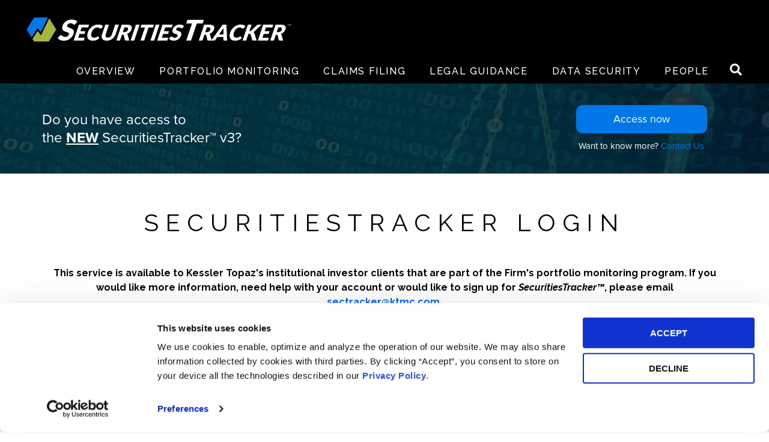

--- FILE ---
content_type: text/html; charset=utf-8
request_url: https://securitiestracker.com/security-tracker/login
body_size: 5926
content:


<!DOCTYPE html>
<html lang="en">
<head id="HTML_head" xmlns:og="http://ogp.me/ns"><meta charset="utf-8" /><meta name="viewport" content="width=device-width, initial-scale=1.0" /><title>
	SecuritiesTracker Login  |  Kessler Topaz
</title><link id="conlink" rel="canonical" href="https://www.securitiestracker.com/security-tracker/login" />
         <script id="Cookiebot" src="https://consent.cookiebot.com/uc.js" data-cbid="460d1dc6-3e1e-4b6a-8b5a-2e0bfa966bda" data-blockingmode="auto" type="text/javascript"></script>

        
         <script>
             window.dataLayer = window.dataLayer || [];

             function gtag() { dataLayer.push(arguments); }

             // Set default consent (denied for most categories)
             gtag('consent', 'default', {
                 'ad_personalization': 'denied',
                 'ad_storage': 'denied',
                 'ad_user_data': 'denied',
                 'analytics_storage': 'denied',
                 'functionality_storage': 'denied',
                 'personalization_storage': 'denied',
                 'security_storage': 'granted',
                 'wait_for_update': 500
             });
         </script>

          <!-- GA4 Google tag (gtag.js) -->
         <script async src="https://www.googletagmanager.com/gtag/js?id=G-8FLE0JMHEM"></script>
         <script>
             gtag('js', new Date());
             gtag('config', 'G-8FLE0JMHEM', {
                 'anonymize_ip': true,
                 'allow_google_signals': false,
                 'allow_ad_personalization_signals': false
             });
         </script>

            <!-- Cookiebot Consent Update Callback -->
             <script>
             // Track if we've already processed consent
             var consentProcessed = false;

             function CookiebotCallback_OnAccept() {
                 // Only process if we haven't done so already
                 if (!consentProcessed) {
                     consentProcessed = true;

                     if (Cookiebot.consent.statistics) {
                         gtag('consent', 'update', {
                             'analytics_storage': 'granted'
                         });
                     }
                     if (Cookiebot.consent.marketing) {
                         gtag('consent', 'update', {
                             'ad_storage': 'granted',
                             'ad_user_data': 'granted',
                             'ad_personalization': 'granted'
                         });
                     }
                     if (Cookiebot.consent.preferences) {
                         gtag('consent', 'update', {
                             'functionality_storage': 'granted',
                             'personalization_storage': 'granted'
                         });
                     }
                 }
             }

             // Check for existing consent immediately if Cookiebot is already loaded
             if (typeof Cookiebot !== 'undefined' && Cookiebot.consent) {
                 CookiebotCallback_OnAccept();
             }
            </script>
       

    <!-- Google Fonts  -->
    <link rel="preconnect" href="https://fonts.googleapis.com" /><link rel="preconnect" href="https://fonts.gstatic.com" crossorigin="" /><link href="https://fonts.googleapis.com/css2?family=Jost:ital,wght@0,100..900;1,100..900&amp;family=Lato:ital,wght@0,100;0,300;0,400;0,700;0,900;1,100;1,300;1,400;1,700;1,900&amp;family=Playfair+Display:ital,wght@0,400..900;1,400..900&amp;family=Raleway:ital,wght@0,100..900;1,100..900&amp;display=swap" rel="stylesheet" /><link rel="stylesheet" href="https://use.fontawesome.com/releases/v5.7.0/css/all.css" integrity="sha384-lZN37f5QGtY3VHgisS14W3ExzMWZxybE1SJSEsQp9S+oqd12jhcu+A56Ebc1zFSJ" crossorigin="anonymous" /><link type="text/css" rel="stylesheet" href="/Styles/colorbox.css" /><link href="https://unpkg.com/aos@2.3.1/dist/aos.css" rel="stylesheet" /><link rel="stylesheet" href="/Styles/grid.css" /><link rel="stylesheet" href="/Styles/shared.css?mod=20240502" /><link id="StylesheetPM" rel="stylesheet" href="/Styles/pm-shared.css?mod=20250729" /><link rel="stylesheet" href="/Styles/slick.css" />
    <link rel="stylesheet" href="https://use.typekit.net/pna2gri.css">
    <link rel="stylesheet" href="/styles/tracker.css?mod=20250730" />

  
    <script src="https://ajax.aspnetcdn.com/ajax/jQuery/jquery-3.5.1.min.js" integrity="sha384-ZvpUoO/+PpLXR1lu4jmpXWu80pZlYUAfxl5NsBMWOEPSjUn/6Z/hRTt8+pR6L4N2" crossorigin="anonymous"></script>



<meta  property="og:type" content="website" />
<meta  property="og:title" content="SecuritiesTracker Login" />

<meta  property="og:image" content="https://www.ktmc.com/images/addthis/ktmc-social.jpg" />
<meta  name="twitter:card" content="summary_large_image" />
<meta  name="twitter:title" content="SecuritiesTracker Login" />

<meta  name="twitter:image" content="https://www.ktmc.com/images/addthis/ktmc-social.jpg" />

<script type="text/javascript">
 $(document).ready(function() {
  if ($('.wb-editor-form').length>0) {
    $.getScript("/satlib/h/resource/publicWBFormScripts.ashx");
  }
 });
</script>
</head>
<body class="s-page-body-wrap  tracker_page  PMSite" data-aos-easing="ease" data-aos-duration="400" data-aos-delay="0">
    <form method="post" action="/security-tracker/login" id="form">
<div class="aspNetHidden">
<input type="hidden" name="__VIEWSTATE" id="__VIEWSTATE" value="/[base64]" />
</div>

<div class="aspNetHidden">

	<input type="hidden" name="__VIEWSTATEGENERATOR" id="__VIEWSTATEGENERATOR" value="4B7EB29A" />
</div>
        <div class="s-page-body-flex">
            <a class="sr-only" href="#skip">Skip to Main Content</a>
            <header id="Header" role="banner">
                <div class="header__container">
                    <div class="header__flex between-xs middle-xs">
                        <a class="logo__container" href="/">
                            
                            <img class="logo mini" src="/images/SecuritiesTracker_large_white.png" />
                            
                        </a>
                        <button class="nav__toggle end-xs noprint" type="button">
                            <div class="nav__bar first"></div>
                            <div class="nav__bar second"></div>
                            <div class="nav__bar third"></div>
                        </button>
                        <nav role="navigation" class="noprint">
                            
                            <ul class="nav__list">
                                <li class="nav__listItem"><a class="nav__header" href="/who-we-are/portfolio-advocate-about-page">Overview</a></li>
                                
                                        <li class="nav__listItem"><a class="nav__header" href="/focus-areas/portfolio-monitoring">Portfolio Monitoring</a></li>
                                    
                                        <li class="nav__listItem"><a class="nav__header" href="/focus-areas/claims-filing">Claims Filing</a></li>
                                    
                                        <li class="nav__listItem"><a class="nav__header" href="/focus-areas/legal-guidance">Legal Guidance</a></li>
                                    
                                        <li class="nav__listItem"><a class="nav__header" href="/focus-areas/data-safety-security">Data Security</a></li>
                                    
                                <li class="nav__listItem"><a class="nav__header" href="/portfolio-people">People</a></li>
                                <li class="nav__listItem securitiesTrackerLogin__listItem">
                                    <div class="securitiesTrackerLogin mobile">
                                        <span class="securitiesTrackerLogin__text"><span>S</span>ecurities<span>T</span>racker :</span>
                                        <a class="securitiesTrackerLogin__link" href="/security-tracker/login">Log In</a>
                                    </div>
                                </li>
                            </ul>
                            
                        </nav>
                        <div class="siteSearch noprint">
                            <button type="button" class="siteSearch__toggle"><i class="fa fa-search"></i></button>
                        </div>
                        <div class="siteSearch__inputContainer noprint">
                            <input type="text" class="siteSearch__input" placeholder="Search" />
                            <button type="button" class="siteSearch__submit btn">Search</button>
                        </div>
                    </div>
                    
                    <div class="securitiesTrackerLogin">
                        <span class="securitiesTrackerLogin__text"><span>S</span>ecurities<span>T</span>racker :</span>
                        <a class="securitiesTrackerLogin__link" href="/security-tracker/login">Log In</a>
                    </div>
                    
                </div>
            </header>

            <main class="s-page-body">
                <a class="sr-only" name="skip"></a>
                
    <div class="tracker__hero">
        <div class="container">
            <div class="tracker__wrap">
                <div class="tracker__left">
                    <div class="tracker__statement">Do you have access to<br />the <span>NEW</span> SecuritiesTracker™ v3?</div>
                </div>
                <div class="tracker__right">
                    <div class="tracker__buttons">
                        <a class="tracker__button" href="https://v3.securitiestracker.com/">Access now</a>
                        <div class="tracker__knowmore">Want to know more? <a href="mailto:sectracker@ktmc.com?subject=Information%20request%20about%20New%20SecuritiesTracker&body=I%27m%20interested%20in%20learning%20more%20about%20the%20new%20SecuritiesTracker">Contact Us</a></div>
                    </div>
                </div>
            </div>
        </div>
    </div>
    <div class="container">
        <h1 data-aos="fade-down">SECURITIESTRACKER LOGIN</h1>
        <div class="wb-content">
            
            <div><p style="text-align:center"><strong><span style="color:#000000">This service is available to Kessler Topaz&#39;s institutional investor clients that are part of the Firm&#39;s portfolio monitoring program.&nbsp;If you would like more information, need help with your account or would like to sign up for <em>SecuritiesTracker&trade;</em>, please email</span> <a href="mailto:sectracker@ktmc.com"><span style="color:#0066ff">sectracker@ktmc.com</span></a>.</strong></p>

<p style="text-align:center"></p>
</div>
        </div>

        <div class="login">
            <form action="/tracker/Account/Login" class="form-horizontal tracker" method="post" role="form" novalidate="novalidate">
                <div class="form-group">
                    <div class="row">
                        <div class="col-md-3">
                            <label class="control-label" for="UsernameAndEmailField">Username / Email</label>
                        </div>
                        <div class="col-md-9">
                            <input class="form-control valid textbox" autocomplete="username" data-val="true" data-val-required="Please enter your Email or Username" id="UsernameAndEmailField" name="UsernameAndEmailField" type="text" value="" aria-required="true" aria-invalid="false" aria-describedby="UsernameAndEmailField-error">
                            <span class="text-danger field-validation-valid" data-valmsg-for="UsernameAndEmailField" data-valmsg-replace="true"></span>
                        </div>
                    </div>
                </div>
                <div class="form-group">
                    <div class="row">
                        <div class="col-md-3">
                            <label class="control-label" for="Password">Password</label>
                        </div>
                        <div class="col-md-9">
                            <input class="form-control textbox" data-val="true" data-val-required="The Password field is required." id="Password" name="Password" type="password" autocomplete="current-password">
                            <span class="field-validation-valid text-danger" data-valmsg-for="Password" data-valmsg-replace="true"></span>
                        </div>
                    </div>
                </div>
                <div class="form-group">
                    <div class="row">
                        <div class="col-md-offset-3 col-md-9">
                            <div class="checkbox">
                                <input data-val="true" data-val-required="The Remember me? field is required." id="RememberMe" name="RememberMe" type="checkbox" value="true"><input name="RememberMe" type="hidden" value="false">
                                <label for="RememberMe">Remember me?</label>
                            </div>
                        </div>
                    </div>
                </div>
                <div class="form-group">
                    <input type="submit" value="Log in" class="btn btn-default button loginbutton">
                </div>
                <p>
                    <a href="/tracker/Account/ForgotPassword">Forgot your password?</a>
                </p>
            </form>
        </div>

        
    </div>


            </main>

            <footer id="HTML_BodyFooter" class="s-page-footer">
                <div class="container">
                    <div class="footer__iconContainer noprint">
                        <a href='https://www.facebook.com/KTMClaw/' target='_blank' class='footer__socialIcon'><i class='fab fa-facebook-f'></i></a>
                        <a href='https://www.linkedin.com/company/kessler-topaz-meltzer-&-check-llp/' target='_blank' class='footer__socialIcon'><i class='fab fa-linkedin-in'></i></a>
                        <a href='https://twitter.com/KTMCLaw' target='_blank' class='footer__socialIcon'><i class='fab fa-twitter'></i></a>
                        <a href='https://www.instagram.com/ktmclaw/' target='_blank' class='footer__socialIcon'><i class='fab fa-instagram'></i></a>
                    </div>
                    <div class="footerLegal noprint">
                        <a class="footerLegal__link" href="/disclaimer">Disclaimer</a> | 
                        
                        <a class="footerLegal__link" href="/privacy">Privacy Policy</a>
                        
                    </div>
                    <div class="copyright">
                        KESSLER TOPAZ MELTZER & CHECK, LLP 2026 ALL RIGHTS RESERVED
                    </div>
                </div>
            </footer>
        </div>

        <div class="popupMessage">
            <div class="mask"></div>
            <div class="message centered">
            </div>
        </div>

        <script src="https://unpkg.com/aos@2.3.1/dist/aos.js"></script>
        <script>AOS.init();</script>
        <script type="text/javascript" src="/Scripts/jquery.colorbox-min.js?v=1.6.4"></script>
        <script type="text/javascript" src="/Scripts/jquery.cookie.js"></script>        
        <script type="text/javascript" src="/Scripts/slick.min.js"></script>
        <script type="text/javascript" src="/Scripts/shared.js?mod=20250822"></script>
        <script type="text/javascript" src="https://www.google.com/recaptcha/api.js"></script>
        <script type="text/javascript" src="https://maps.googleapis.com/maps/api/js?key=AIzaSyCcft8znjHqrBgkbffbV5haY_3xRiUjhmo&libraries=places"></script>

        
    <script type="text/javascript">
        $(function () {
            $(".login .textbox").satEnterSubmit($(".login.button"));
            $(".loginbutton").click(function () {
                $(".login").wrap('<form action="/tracker/Account/Login" class="form-horizontal tracker" method="post" role="form" novalidate="novalidate"></form>');
                $("form.tracker").submit();
            })
        });
    </script>


    </form>
    
    <script>
        (function (h, o, t, j, a, r) {
            h.hj = h.hj || function () { (h.hj.q = h.hj.q || []).push(arguments) };
            h._hjSettings = { hjid: 677828, hjsv: 6 };
            a = o.getElementsByTagName('head')[0];
            r = o.createElement('script'); r.async = 1;
            r.src = t + h._hjSettings.hjid + j + h._hjSettings.hjsv;
            a.appendChild(r);
        })(window, document, 'https://static.hotjar.com/c/hotjar-', '.js?sv=');
    </script>
    
</body>
</html>


--- FILE ---
content_type: text/css
request_url: https://securitiestracker.com/Styles/grid.css
body_size: 6358
content:
/* GRID */

.container {
    box-sizing: border-box;
    margin-left: auto;
    margin-right: auto;
    padding-right: 15px;
    padding-left: 15px;
}

.container-fluid {
    padding-right: 15px;
    padding-left: 15px;
}

.row {
    box-sizing: border-box;
    display: -webkit-box;
    display: -ms-flexbox;
    display: flex;
    -webkit-box-flex: 0;
    -ms-flex: 0 1 auto;
    flex: 0 1 auto;
    -webkit-box-orient: horizontal;
    -webkit-box-direction: normal;
    -ms-flex-direction: row;
    flex-direction: row;
    -ms-flex-wrap: wrap;
    flex-wrap: wrap;
    margin-right: -15px;
    margin-left: -15px;
}

.row.reverse {
    -webkit-box-orient: horizontal;
    -webkit-box-direction: reverse;
    -ms-flex-direction: row-reverse;
    flex-direction: row-reverse
}

.col.reverse {
    -webkit-box-orient: vertical;
    -webkit-box-direction: reverse;
    -ms-flex-direction: column-reverse;
    flex-direction: column-reverse
}

@media only screen and (min-width: 576px) {
    .container {
        width: 546px;
        max-width: 100%;
        padding-right: 15px;
        padding-left: 15px;
    }
    .container-fluid {
        padding-right: 15px;
        padding-left: 15px;
    }
    .row {
        margin-right: -15px;
        margin-left: -15px;
    }
}

@media only screen and (min-width: 768px) {
    .container {
        width: 738px;
        max-width: 100%;
        padding-right: 15px;
        padding-left: 15px;
    }
    .container-fluid {
        padding-right: 15px;
        padding-left: 15px;
    }
    .row {
        margin-right: -15px;
        margin-left: -15px;
    }
}

@media only screen and (min-width: 1024px) {
    .container {
        width: 962px;
        max-width: 100%;
        padding-right: 15px;
        padding-left: 15px
    }
    .container-fluid {
        padding-right: 15px;
        padding-left: 15px;
    }
    .row {
        margin-right: -15px;
        margin-left: -15px;
    }
}

@media only screen and (min-width: 1200px) {
    .container {
        width: 1170px;
        max-width: 100%;
        padding-right: 15px;
        padding-left: 15px
    }
    .container-fluid {
        padding-right: 15px;
        padding-left: 15px;
    }
    .row {
        margin-right: -15px;
        margin-left: -15px;
    }
}

.col-xs, .col-xs-1, .col-xs-2, .col-xs-3, .col-xs-4, .col-xs-5, .col-xs-6, .col-xs-7, .col-xs-8, .col-xs-9, .col-xs-10, .col-xs-11, .col-xs-12, .col-xs-offset-0, .col-xs-offset-1, .col-xs-offset-2, .col-xs-offset-3, .col-xs-offset-4, .col-xs-offset-5, .col-xs-offset-6, .col-xs-offset-7, .col-xs-offset-8, .col-xs-offset-9, .col-xs-offset-10, .col-xs-offset-11, .col-xs-offset-12, .col-sm, .col-sm-1, .col-sm-2, .col-sm-3, .col-sm-4, .col-sm-5, .col-sm-6, .col-sm-7, .col-sm-8, .col-sm-9, .col-sm-10, .col-sm-11, .col-sm-12, .col-sm-offset-0, .col-sm-offset-1, .col-sm-offset-2, .col-sm-offset-3, .col-sm-offset-4, .col-sm-offset-5, .col-sm-offset-6, .col-sm-offset-7, .col-sm-offset-8, .col-sm-offset-9, .col-sm-offset-10, .col-sm-offset-11, .col-sm-offset-12, .col-md, .col-md-1, .col-md-2, .col-md-3, .col-md-4, .col-md-5, .col-md-6, .col-md-7, .col-md-8, .col-md-9, .col-md-10, .col-md-11, .col-md-12, .col-md-offset-0, .col-md-offset-1, .col-md-offset-2, .col-md-offset-3, .col-md-offset-4, .col-md-offset-5, .col-md-offset-6, .col-md-offset-7, .col-md-offset-8, .col-md-offset-9, .col-md-offset-10, .col-md-offset-11, .col-md-offset-12, .col-lg, .col-lg-1, .col-lg-2, .col-lg-3, .col-lg-4, .col-lg-5, .col-lg-6, .col-lg-7, .col-lg-8, .col-lg-9, .col-lg-10, .col-lg-11, .col-lg-12, .col-lg-offset-0, .col-lg-offset-1, .col-lg-offset-2, .col-lg-offset-3, .col-lg-offset-4, .col-lg-offset-5, .col-lg-offset-6, .col-lg-offset-7, .col-lg-offset-8, .col-lg-offset-9, .col-lg-offset-10, .col-lg-offset-11, .col-lg-offset-12, .col-xl, .col-xl-1, .col-xl-2, .col-xl-3, .col-xl-4, .col-xl-5, .col-xl-6, .col-xl-7, .col-xl-8, .col-xl-9, .col-xl-10, .col-xl-11, .col-xl-12, .col-xl-offset-0, .col-xl-offset-1, .col-xl-offset-2, .col-xl-offset-3, .col-xl-offset-4, .col-xl-offset-5, .col-xl-offset-6, .col-xl-offset-7, .col-xl-offset-8, .col-xl-offset-9, .col-xl-offset-10, .col-xl-offset-11, .col-xl-offset-12 {
    box-sizing: border-box;
    -webkit-box-flex: 0;
    -ms-flex: 0 0 auto;
    flex: 0 0 auto;
    -ms-flex-preferred-size: 100%;
    flex-basis: 100%;
    max-width: 100%;
    padding-right: 15px;
    padding-left: 15px;
}

.col-xs {
    -webkit-box-flex: 1;
    -ms-flex-positive: 1;
    flex-grow: 1;
    -ms-flex-preferred-size: 0;
    flex-basis: 0;
    max-width: 100%
}

.col-xs-1 {
    -ms-flex-preferred-size: 8.33333333%;
    flex-basis: 8.33333333%;
    max-width: 8.33333333%
}

.col-xs-2 {
    -ms-flex-preferred-size: 16.66666667%;
    flex-basis: 16.66666667%;
    max-width: 16.66666667%
}

.col-xs-3 {
    -ms-flex-preferred-size: 25%;
    flex-basis: 25%;
    max-width: 25%
}

.col-xs-4 {
    -ms-flex-preferred-size: 33.33333333%;
    flex-basis: 33.33333333%;
    max-width: 33.33333333%
}

.col-xs-5 {
    -ms-flex-preferred-size: 41.66666667%;
    flex-basis: 41.66666667%;
    max-width: 41.66666667%
}

.col-xs-6 {
    -ms-flex-preferred-size: 50%;
    flex-basis: 50%;
    max-width: 50%
}

.col-xs-7 {
    -ms-flex-preferred-size: 58.33333333%;
    flex-basis: 58.33333333%;
    max-width: 58.33333333%
}

.col-xs-8 {
    -ms-flex-preferred-size: 66.66666667%;
    flex-basis: 66.66666667%;
    max-width: 66.66666667%
}

.col-xs-9 {
    -ms-flex-preferred-size: 75%;
    flex-basis: 75%;
    max-width: 75%
}

.col-xs-10 {
    -ms-flex-preferred-size: 83.33333333%;
    flex-basis: 83.33333333%;
    max-width: 83.33333333%
}

.col-xs-11 {
    -ms-flex-preferred-size: 91.66666667%;
    flex-basis: 91.66666667%;
    max-width: 91.66666667%
}

.col-xs-12 {
    -ms-flex-preferred-size: 100%;
    flex-basis: 100%;
    max-width: 100%
}

.col-xs-offset-0 {
    margin-left: 0
}

.col-xs-offset-1 {
    margin-left: 8.33333333%
}

.col-xs-offset-2 {
    margin-left: 16.66666667%
}

.col-xs-offset-3 {
    margin-left: 25%
}

.col-xs-offset-4 {
    margin-left: 33.33333333%
}

.col-xs-offset-5 {
    margin-left: 41.66666667%
}

.col-xs-offset-6 {
    margin-left: 50%
}

.col-xs-offset-7 {
    margin-left: 58.33333333%
}

.col-xs-offset-8 {
    margin-left: 66.66666667%
}

.col-xs-offset-9 {
    margin-left: 75%
}

.col-xs-offset-10 {
    margin-left: 83.33333333%
}

.col-xs-offset-11 {
    margin-left: 91.66666667%
}

.start-xs {
    -webkit-box-pack: start;
    -ms-flex-pack: start;
    justify-content: flex-start;
    text-align: start
}

.center-xs {
    -webkit-box-pack: center;
    -ms-flex-pack: center;
    justify-content: center;
    text-align: center
}

.end-xs {
    -webkit-box-pack: end;
    -ms-flex-pack: end;
    justify-content: flex-end;
    text-align: end
}

.top-xs {
    -webkit-box-align: start;
    -ms-flex-align: start;
    align-items: flex-start
}

.middle-xs {
    -webkit-box-align: center;
    -ms-flex-align: center;
    align-items: center
}

.bottom-xs {
    -webkit-box-align: end;
    -ms-flex-align: end;
    align-items: flex-end
}

.around-xs {
    -ms-flex-pack: distribute;
    justify-content: space-around
}

.between-xs {
    -webkit-box-pack: justify;
    -ms-flex-pack: justify;
    justify-content: space-between
}

.first-xs {
    -webkit-box-ordinal-group: 0;
    -ms-flex-order: -1;
    order: -1
}

.last-xs {
    -webkit-box-ordinal-group: 2;
    -ms-flex-order: 1;
    order: 1
}

.initial-order-xs {
    -webkit-box-ordinal-group: NaN;
    -ms-flex-order: initial;
    order: initial
}

@media only screen and (min-width: 576px) {

    .col-xs, .col-xs-1, .col-xs-2, .col-xs-3, .col-xs-4, .col-xs-5, .col-xs-6, .col-xs-7, .col-xs-8, .col-xs-9, .col-xs-10, .col-xs-11, .col-xs-12, .col-xs-offset-0, .col-xs-offset-1, .col-xs-offset-2, .col-xs-offset-3, .col-xs-offset-4, .col-xs-offset-5, .col-xs-offset-6, .col-xs-offset-7, .col-xs-offset-8, .col-xs-offset-9, .col-xs-offset-10, .col-xs-offset-11, .col-xs-offset-12, .col-sm, .col-sm-1, .col-sm-2, .col-sm-3, .col-sm-4, .col-sm-5, .col-sm-6, .col-sm-7, .col-sm-8, .col-sm-9, .col-sm-10, .col-sm-11, .col-sm-12, .col-sm-offset-0, .col-sm-offset-1, .col-sm-offset-2, .col-sm-offset-3, .col-sm-offset-4, .col-sm-offset-5, .col-sm-offset-6, .col-sm-offset-7, .col-sm-offset-8, .col-sm-offset-9, .col-sm-offset-10, .col-sm-offset-11, .col-sm-offset-12, .col-md, .col-md-1, .col-md-2, .col-md-3, .col-md-4, .col-md-5, .col-md-6, .col-md-7, .col-md-8, .col-md-9, .col-md-10, .col-md-11, .col-md-12, .col-md-offset-0, .col-md-offset-1, .col-md-offset-2, .col-md-offset-3, .col-md-offset-4, .col-md-offset-5, .col-md-offset-6, .col-md-offset-7, .col-md-offset-8, .col-md-offset-9, .col-md-offset-10, .col-md-offset-11, .col-md-offset-12, .col-lg, .col-lg-1, .col-lg-2, .col-lg-3, .col-lg-4, .col-lg-5, .col-lg-6, .col-lg-7, .col-lg-8, .col-lg-9, .col-lg-10, .col-lg-11, .col-lg-12, .col-lg-offset-0, .col-lg-offset-1, .col-lg-offset-2, .col-lg-offset-3, .col-lg-offset-4, .col-lg-offset-5, .col-lg-offset-6, .col-lg-offset-7, .col-lg-offset-8, .col-lg-offset-9, .col-lg-offset-10, .col-lg-offset-11, .col-lg-offset-12, .col-xl, .col-xl-1, .col-xl-2, .col-xl-3, .col-xl-4, .col-xl-5, .col-xl-6, .col-xl-7, .col-xl-8, .col-xl-9, .col-xl-10, .col-xl-11, .col-xl-12, .col-xl-offset-0, .col-xl-offset-1, .col-xl-offset-2, .col-xl-offset-3, .col-xl-offset-4, .col-xl-offset-5, .col-xl-offset-6, .col-xl-offset-7, .col-xl-offset-8, .col-xl-offset-9, .col-xl-offset-10, .col-xl-offset-11, .col-xl-offset-12 {
        padding-right: 15px;
        padding-left: 15px;
    }

    .col-sm {
        -webkit-box-flex: 1;
        -ms-flex-positive: 1;
        flex-grow: 1;
        -ms-flex-preferred-size: 0;
        flex-basis: 0;
        max-width: 100%
    }

    .col-sm-1 {
        -ms-flex-preferred-size: 8.33333333%;
        flex-basis: 8.33333333%;
        max-width: 8.33333333%
    }

    .col-sm-2 {
        -ms-flex-preferred-size: 16.66666667%;
        flex-basis: 16.66666667%;
        max-width: 16.66666667%
    }

    .col-sm-3 {
        -ms-flex-preferred-size: 25%;
        flex-basis: 25%;
        max-width: 25%
    }

    .col-sm-4 {
        -ms-flex-preferred-size: 33.33333333%;
        flex-basis: 33.33333333%;
        max-width: 33.33333333%
    }

    .col-sm-5 {
        -ms-flex-preferred-size: 41.66666667%;
        flex-basis: 41.66666667%;
        max-width: 41.66666667%
    }

    .col-sm-6 {
        -ms-flex-preferred-size: 50%;
        flex-basis: 50%;
        max-width: 50%
    }

    .col-sm-7 {
        -ms-flex-preferred-size: 58.33333333%;
        flex-basis: 58.33333333%;
        max-width: 58.33333333%
    }

    .col-sm-8 {
        -ms-flex-preferred-size: 66.66666667%;
        flex-basis: 66.66666667%;
        max-width: 66.66666667%
    }

    .col-sm-9 {
        -ms-flex-preferred-size: 75%;
        flex-basis: 75%;
        max-width: 75%
    }

    .col-sm-10 {
        -ms-flex-preferred-size: 83.33333333%;
        flex-basis: 83.33333333%;
        max-width: 83.33333333%
    }

    .col-sm-11 {
        -ms-flex-preferred-size: 91.66666667%;
        flex-basis: 91.66666667%;
        max-width: 91.66666667%
    }

    .col-sm-12 {
        -ms-flex-preferred-size: 100%;
        flex-basis: 100%;
        max-width: 100%
    }

    .col-sm-offset-0 {
        margin-left: 0
    }

    .col-sm-offset-1 {
        margin-left: 8.33333333%
    }

    .col-sm-offset-2 {
        margin-left: 16.66666667%
    }

    .col-sm-offset-3 {
        margin-left: 25%
    }

    .col-sm-offset-4 {
        margin-left: 33.33333333%
    }

    .col-sm-offset-5 {
        margin-left: 41.66666667%
    }

    .col-sm-offset-6 {
        margin-left: 50%
    }

    .col-sm-offset-7 {
        margin-left: 58.33333333%
    }

    .col-sm-offset-8 {
        margin-left: 66.66666667%
    }

    .col-sm-offset-9 {
        margin-left: 75%
    }

    .col-sm-offset-10 {
        margin-left: 83.33333333%
    }

    .col-sm-offset-11 {
        margin-left: 91.66666667%
    }

    .start-sm {
        -webkit-box-pack: start;
        -ms-flex-pack: start;
        justify-content: flex-start;
        text-align: start
    }

    .center-sm {
        -webkit-box-pack: center;
        -ms-flex-pack: center;
        justify-content: center;
        text-align: center
    }

    .end-sm {
        -webkit-box-pack: end;
        -ms-flex-pack: end;
        justify-content: flex-end;
        text-align: end
    }

    .top-sm {
        -webkit-box-align: start;
        -ms-flex-align: start;
        align-items: flex-start
    }

    .middle-sm {
        -webkit-box-align: center;
        -ms-flex-align: center;
        align-items: center
    }

    .bottom-sm {
        -webkit-box-align: end;
        -ms-flex-align: end;
        align-items: flex-end
    }

    .around-sm {
        -ms-flex-pack: distribute;
        justify-content: space-around
    }

    .between-sm {
        -webkit-box-pack: justify;
        -ms-flex-pack: justify;
        justify-content: space-between
    }

    .first-sm {
        -webkit-box-ordinal-group: 0;
        -ms-flex-order: -1;
        order: -1
    }

    .last-sm {
        -webkit-box-ordinal-group: 2;
        -ms-flex-order: 1;
        order: 1
    }

    .initial-order-sm {
        -webkit-box-ordinal-group: NaN;
        -ms-flex-order: initial;
        order: initial
    }

}

@media only screen and (min-width: 768px) {

    .col-xs, .col-xs-1, .col-xs-2, .col-xs-3, .col-xs-4, .col-xs-5, .col-xs-6, .col-xs-7, .col-xs-8, .col-xs-9, .col-xs-10, .col-xs-11, .col-xs-12, .col-xs-offset-0, .col-xs-offset-1, .col-xs-offset-2, .col-xs-offset-3, .col-xs-offset-4, .col-xs-offset-5, .col-xs-offset-6, .col-xs-offset-7, .col-xs-offset-8, .col-xs-offset-9, .col-xs-offset-10, .col-xs-offset-11, .col-xs-offset-12, .col-sm, .col-sm-1, .col-sm-2, .col-sm-3, .col-sm-4, .col-sm-5, .col-sm-6, .col-sm-7, .col-sm-8, .col-sm-9, .col-sm-10, .col-sm-11, .col-sm-12, .col-sm-offset-0, .col-sm-offset-1, .col-sm-offset-2, .col-sm-offset-3, .col-sm-offset-4, .col-sm-offset-5, .col-sm-offset-6, .col-sm-offset-7, .col-sm-offset-8, .col-sm-offset-9, .col-sm-offset-10, .col-sm-offset-11, .col-sm-offset-12, .col-md, .col-md-1, .col-md-2, .col-md-3, .col-md-4, .col-md-5, .col-md-6, .col-md-7, .col-md-8, .col-md-9, .col-md-10, .col-md-11, .col-md-12, .col-md-offset-0, .col-md-offset-1, .col-md-offset-2, .col-md-offset-3, .col-md-offset-4, .col-md-offset-5, .col-md-offset-6, .col-md-offset-7, .col-md-offset-8, .col-md-offset-9, .col-md-offset-10, .col-md-offset-11, .col-md-offset-12, .col-lg, .col-lg-1, .col-lg-2, .col-lg-3, .col-lg-4, .col-lg-5, .col-lg-6, .col-lg-7, .col-lg-8, .col-lg-9, .col-lg-10, .col-lg-11, .col-lg-12, .col-lg-offset-0, .col-lg-offset-1, .col-lg-offset-2, .col-lg-offset-3, .col-lg-offset-4, .col-lg-offset-5, .col-lg-offset-6, .col-lg-offset-7, .col-lg-offset-8, .col-lg-offset-9, .col-lg-offset-10, .col-lg-offset-11, .col-lg-offset-12, .col-xl, .col-xl-1, .col-xl-2, .col-xl-3, .col-xl-4, .col-xl-5, .col-xl-6, .col-xl-7, .col-xl-8, .col-xl-9, .col-xl-10, .col-xl-11, .col-xl-12, .col-xl-offset-0, .col-xl-offset-1, .col-xl-offset-2, .col-xl-offset-3, .col-xl-offset-4, .col-xl-offset-5, .col-xl-offset-6, .col-xl-offset-7, .col-xl-offset-8, .col-xl-offset-9, .col-xl-offset-10, .col-xl-offset-11, .col-xl-offset-12 {
        padding-right: 15px;
        padding-left: 15px;
    }

    .col-md {
        -webkit-box-flex: 1;
        -ms-flex-positive: 1;
        flex-grow: 1;
        -ms-flex-preferred-size: 0;
        flex-basis: 0;
        max-width: 100%
    }

    .col-md-1 {
        -ms-flex-preferred-size: 8.33333333%;
        flex-basis: 8.33333333%;
        max-width: 8.33333333%
    }

    .col-md-2 {
        -ms-flex-preferred-size: 16.66666667%;
        flex-basis: 16.66666667%;
        max-width: 16.66666667%
    }

    .col-md-3 {
        -ms-flex-preferred-size: 25%;
        flex-basis: 25%;
        max-width: 25%
    }

    .col-md-4 {
        -ms-flex-preferred-size: 33.33333333%;
        flex-basis: 33.33333333%;
        max-width: 33.33333333%
    }

    .col-md-5 {
        -ms-flex-preferred-size: 41.66666667%;
        flex-basis: 41.66666667%;
        max-width: 41.66666667%
    }

    .col-md-6 {
        -ms-flex-preferred-size: 50%;
        flex-basis: 50%;
        max-width: 50%
    }

    .col-md-7 {
        -ms-flex-preferred-size: 58.33333333%;
        flex-basis: 58.33333333%;
        max-width: 58.33333333%
    }

    .col-md-8 {
        -ms-flex-preferred-size: 66.66666667%;
        flex-basis: 66.66666667%;
        max-width: 66.66666667%
    }

    .col-md-9 {
        -ms-flex-preferred-size: 75%;
        flex-basis: 75%;
        max-width: 75%
    }

    .col-md-10 {
        -ms-flex-preferred-size: 83.33333333%;
        flex-basis: 83.33333333%;
        max-width: 83.33333333%
    }

    .col-md-11 {
        -ms-flex-preferred-size: 91.66666667%;
        flex-basis: 91.66666667%;
        max-width: 91.66666667%
    }

    .col-md-12 {
        -ms-flex-preferred-size: 100%;
        flex-basis: 100%;
        max-width: 100%
    }

    .col-md-offset-0 {
        margin-left: 0
    }

    .col-md-offset-1 {
        margin-left: 8.33333333%
    }

    .col-md-offset-2 {
        margin-left: 16.66666667%
    }

    .col-md-offset-3 {
        margin-left: 25%
    }

    .col-md-offset-4 {
        margin-left: 33.33333333%
    }

    .col-md-offset-5 {
        margin-left: 41.66666667%
    }

    .col-md-offset-6 {
        margin-left: 50%
    }

    .col-md-offset-7 {
        margin-left: 58.33333333%
    }

    .col-md-offset-8 {
        margin-left: 66.66666667%
    }

    .col-md-offset-9 {
        margin-left: 75%
    }

    .col-md-offset-10 {
        margin-left: 83.33333333%
    }

    .col-md-offset-11 {
        margin-left: 91.66666667%
    }

    .start-md {
        -webkit-box-pack: start;
        -ms-flex-pack: start;
        justify-content: flex-start;
        text-align: start
    }

    .center-md {
        -webkit-box-pack: center;
        -ms-flex-pack: center;
        justify-content: center;
        text-align: center
    }

    .end-md {
        -webkit-box-pack: end;
        -ms-flex-pack: end;
        justify-content: flex-end;
        text-align: end
    }

    .top-md {
        -webkit-box-align: start;
        -ms-flex-align: start;
        align-items: flex-start
    }

    .middle-md {
        -webkit-box-align: center;
        -ms-flex-align: center;
        align-items: center
    }

    .bottom-md {
        -webkit-box-align: end;
        -ms-flex-align: end;
        align-items: flex-end
    }

    .around-md {
        -ms-flex-pack: distribute;
        justify-content: space-around
    }

    .between-md {
        -webkit-box-pack: justify;
        -ms-flex-pack: justify;
        justify-content: space-between
    }

    .first-md {
        -webkit-box-ordinal-group: 0;
        -ms-flex-order: -1;
        order: -1
    }

    .last-md {
        -webkit-box-ordinal-group: 2;
        -ms-flex-order: 1;
        order: 1
    }

    .initial-order-md {
        -webkit-box-ordinal-group: NaN;
        -ms-flex-order: initial;
        order: initial
    }

}

@media only screen and (min-width: 1024px) {

    .col-xs, .col-xs-1, .col-xs-2, .col-xs-3, .col-xs-4, .col-xs-5, .col-xs-6, .col-xs-7, .col-xs-8, .col-xs-9, .col-xs-10, .col-xs-11, .col-xs-12, .col-xs-offset-0, .col-xs-offset-1, .col-xs-offset-2, .col-xs-offset-3, .col-xs-offset-4, .col-xs-offset-5, .col-xs-offset-6, .col-xs-offset-7, .col-xs-offset-8, .col-xs-offset-9, .col-xs-offset-10, .col-xs-offset-11, .col-xs-offset-12, .col-sm, .col-sm-1, .col-sm-2, .col-sm-3, .col-sm-4, .col-sm-5, .col-sm-6, .col-sm-7, .col-sm-8, .col-sm-9, .col-sm-10, .col-sm-11, .col-sm-12, .col-sm-offset-0, .col-sm-offset-1, .col-sm-offset-2, .col-sm-offset-3, .col-sm-offset-4, .col-sm-offset-5, .col-sm-offset-6, .col-sm-offset-7, .col-sm-offset-8, .col-sm-offset-9, .col-sm-offset-10, .col-sm-offset-11, .col-sm-offset-12, .col-md, .col-md-1, .col-md-2, .col-md-3, .col-md-4, .col-md-5, .col-md-6, .col-md-7, .col-md-8, .col-md-9, .col-md-10, .col-md-11, .col-md-12, .col-md-offset-0, .col-md-offset-1, .col-md-offset-2, .col-md-offset-3, .col-md-offset-4, .col-md-offset-5, .col-md-offset-6, .col-md-offset-7, .col-md-offset-8, .col-md-offset-9, .col-md-offset-10, .col-md-offset-11, .col-md-offset-12, .col-lg, .col-lg-1, .col-lg-2, .col-lg-3, .col-lg-4, .col-lg-5, .col-lg-6, .col-lg-7, .col-lg-8, .col-lg-9, .col-lg-10, .col-lg-11, .col-lg-12, .col-lg-offset-0, .col-lg-offset-1, .col-lg-offset-2, .col-lg-offset-3, .col-lg-offset-4, .col-lg-offset-5, .col-lg-offset-6, .col-lg-offset-7, .col-lg-offset-8, .col-lg-offset-9, .col-lg-offset-10, .col-lg-offset-11, .col-lg-offset-12, .col-xl, .col-xl-1, .col-xl-2, .col-xl-3, .col-xl-4, .col-xl-5, .col-xl-6, .col-xl-7, .col-xl-8, .col-xl-9, .col-xl-10, .col-xl-11, .col-xl-12, .col-xl-offset-0, .col-xl-offset-1, .col-xl-offset-2, .col-xl-offset-3, .col-xl-offset-4, .col-xl-offset-5, .col-xl-offset-6, .col-xl-offset-7, .col-xl-offset-8, .col-xl-offset-9, .col-xl-offset-10, .col-xl-offset-11, .col-xl-offset-12 {
        padding-right: 15px;
        padding-left: 15px;
    }

    .col-lg {
        -webkit-box-flex: 1;
        -ms-flex-positive: 1;
        flex-grow: 1;
        -ms-flex-preferred-size: 0;
        flex-basis: 0;
        max-width: 100%
    }

    .col-lg-1 {
        -ms-flex-preferred-size: 8.33333333%;
        flex-basis: 8.33333333%;
        max-width: 8.33333333%
    }

    .col-lg-2 {
        -ms-flex-preferred-size: 16.66666667%;
        flex-basis: 16.66666667%;
        max-width: 16.66666667%
    }

    .col-lg-3 {
        -ms-flex-preferred-size: 25%;
        flex-basis: 25%;
        max-width: 25%
    }

    .col-lg-4 {
        -ms-flex-preferred-size: 33.33333333%;
        flex-basis: 33.33333333%;
        max-width: 33.33333333%
    }

    .col-lg-5 {
        -ms-flex-preferred-size: 41.66666667%;
        flex-basis: 41.66666667%;
        max-width: 41.66666667%
    }

    .col-lg-6 {
        -ms-flex-preferred-size: 50%;
        flex-basis: 50%;
        max-width: 50%
    }

    .col-lg-7 {
        -ms-flex-preferred-size: 58.33333333%;
        flex-basis: 58.33333333%;
        max-width: 58.33333333%
    }

    .col-lg-8 {
        -ms-flex-preferred-size: 66.66666667%;
        flex-basis: 66.66666667%;
        max-width: 66.66666667%
    }

    .col-lg-9 {
        -ms-flex-preferred-size: 75%;
        flex-basis: 75%;
        max-width: 75%
    }

    .col-lg-10 {
        -ms-flex-preferred-size: 83.33333333%;
        flex-basis: 83.33333333%;
        max-width: 83.33333333%
    }

    .col-lg-11 {
        -ms-flex-preferred-size: 91.66666667%;
        flex-basis: 91.66666667%;
        max-width: 91.66666667%
    }

    .col-lg-12 {
        -ms-flex-preferred-size: 100%;
        flex-basis: 100%;
        max-width: 100%
    }

    .col-lg-offset-0 {
        margin-left: 0
    }

    .col-lg-offset-1 {
        margin-left: 8.33333333%
    }

    .col-lg-offset-2 {
        margin-left: 16.66666667%
    }

    .col-lg-offset-3 {
        margin-left: 25%
    }

    .col-lg-offset-4 {
        margin-left: 33.33333333%
    }

    .col-lg-offset-5 {
        margin-left: 41.66666667%
    }

    .col-lg-offset-6 {
        margin-left: 50%
    }

    .col-lg-offset-7 {
        margin-left: 58.33333333%
    }

    .col-lg-offset-8 {
        margin-left: 66.66666667%
    }

    .col-lg-offset-9 {
        margin-left: 75%
    }

    .col-lg-offset-10 {
        margin-left: 83.33333333%
    }

    .col-lg-offset-11 {
        margin-left: 91.66666667%
    }

    .start-lg {
        -webkit-box-pack: start;
        -ms-flex-pack: start;
        justify-content: flex-start;
        text-align: start
    }

    .center-lg {
        -webkit-box-pack: center;
        -ms-flex-pack: center;
        justify-content: center;
        text-align: center
    }

    .end-lg {
        -webkit-box-pack: end;
        -ms-flex-pack: end;
        justify-content: flex-end;
        text-align: end
    }

    .top-lg {
        -webkit-box-align: start;
        -ms-flex-align: start;
        align-items: flex-start
    }

    .middle-lg {
        -webkit-box-align: center;
        -ms-flex-align: center;
        align-items: center
    }

    .bottom-lg {
        -webkit-box-align: end;
        -ms-flex-align: end;
        align-items: flex-end
    }

    .around-lg {
        -ms-flex-pack: distribute;
        justify-content: space-around
    }

    .between-lg {
        -webkit-box-pack: justify;
        -ms-flex-pack: justify;
        justify-content: space-between
    }

    .first-lg {
        -webkit-box-ordinal-group: 0;
        -ms-flex-order: -1;
        order: -1
    }

    .last-lg {
        -webkit-box-ordinal-group: 2;
        -ms-flex-order: 1;
        order: 1
    }

    .initial-order-lg {
        -webkit-box-ordinal-group: NaN;
        -ms-flex-order: initial;
        order: initial
    }

}

@media only screen and (min-width: 1200px) {

    .col-xs, .col-xs-1, .col-xs-2, .col-xs-3, .col-xs-4, .col-xs-5, .col-xs-6, .col-xs-7, .col-xs-8, .col-xs-9, .col-xs-10, .col-xs-11, .col-xs-12, .col-xs-offset-0, .col-xs-offset-1, .col-xs-offset-2, .col-xs-offset-3, .col-xs-offset-4, .col-xs-offset-5, .col-xs-offset-6, .col-xs-offset-7, .col-xs-offset-8, .col-xs-offset-9, .col-xs-offset-10, .col-xs-offset-11, .col-xs-offset-12, .col-sm, .col-sm-1, .col-sm-2, .col-sm-3, .col-sm-4, .col-sm-5, .col-sm-6, .col-sm-7, .col-sm-8, .col-sm-9, .col-sm-10, .col-sm-11, .col-sm-12, .col-sm-offset-0, .col-sm-offset-1, .col-sm-offset-2, .col-sm-offset-3, .col-sm-offset-4, .col-sm-offset-5, .col-sm-offset-6, .col-sm-offset-7, .col-sm-offset-8, .col-sm-offset-9, .col-sm-offset-10, .col-sm-offset-11, .col-sm-offset-12, .col-md, .col-md-1, .col-md-2, .col-md-3, .col-md-4, .col-md-5, .col-md-6, .col-md-7, .col-md-8, .col-md-9, .col-md-10, .col-md-11, .col-md-12, .col-md-offset-0, .col-md-offset-1, .col-md-offset-2, .col-md-offset-3, .col-md-offset-4, .col-md-offset-5, .col-md-offset-6, .col-md-offset-7, .col-md-offset-8, .col-md-offset-9, .col-md-offset-10, .col-md-offset-11, .col-md-offset-12, .col-lg, .col-lg-1, .col-lg-2, .col-lg-3, .col-lg-4, .col-lg-5, .col-lg-6, .col-lg-7, .col-lg-8, .col-lg-9, .col-lg-10, .col-lg-11, .col-lg-12, .col-lg-offset-0, .col-lg-offset-1, .col-lg-offset-2, .col-lg-offset-3, .col-lg-offset-4, .col-lg-offset-5, .col-lg-offset-6, .col-lg-offset-7, .col-lg-offset-8, .col-lg-offset-9, .col-lg-offset-10, .col-lg-offset-11, .col-lg-offset-12, .col-xl, .col-xl-1, .col-xl-2, .col-xl-3, .col-xl-4, .col-xl-5, .col-xl-6, .col-xl-7, .col-xl-8, .col-xl-9, .col-xl-10, .col-xl-11, .col-xl-12, .col-xl-offset-0, .col-xl-offset-1, .col-xl-offset-2, .col-xl-offset-3, .col-xl-offset-4, .col-xl-offset-5, .col-xl-offset-6, .col-xl-offset-7, .col-xl-offset-8, .col-xl-offset-9, .col-xl-offset-10, .col-xl-offset-11, .col-xl-offset-12 {
        padding-right: 15px;
        padding-left: 15px;
    }

    .col-xl {
        -webkit-box-flex: 1;
        -ms-flex-positive: 1;
        flex-grow: 1;
        -ms-flex-preferred-size: 0;
        flex-basis: 0;
        max-width: 100%
    }

    .col-xl-1 {
        -ms-flex-preferred-size: 8.33333333%;
        flex-basis: 8.33333333%;
        max-width: 8.33333333%
    }

    .col-xl-2 {
        -ms-flex-preferred-size: 16.66666667%;
        flex-basis: 16.66666667%;
        max-width: 16.66666667%
    }

    .col-xl-3 {
        -ms-flex-preferred-size: 25%;
        flex-basis: 25%;
        max-width: 25%
    }

    .col-xl-4 {
        -ms-flex-preferred-size: 33.33333333%;
        flex-basis: 33.33333333%;
        max-width: 33.33333333%
    }

    .col-xl-5 {
        -ms-flex-preferred-size: 41.66666667%;
        flex-basis: 41.66666667%;
        max-width: 41.66666667%
    }

    .col-xl-6 {
        -ms-flex-preferred-size: 50%;
        flex-basis: 50%;
        max-width: 50%
    }

    .col-xl-7 {
        -ms-flex-preferred-size: 58.33333333%;
        flex-basis: 58.33333333%;
        max-width: 58.33333333%
    }

    .col-xl-8 {
        -ms-flex-preferred-size: 66.66666667%;
        flex-basis: 66.66666667%;
        max-width: 66.66666667%
    }

    .col-xl-9 {
        -ms-flex-preferred-size: 75%;
        flex-basis: 75%;
        max-width: 75%
    }

    .col-xl-10 {
        -ms-flex-preferred-size: 83.33333333%;
        flex-basis: 83.33333333%;
        max-width: 83.33333333%
    }

    .col-xl-11 {
        -ms-flex-preferred-size: 91.66666667%;
        flex-basis: 91.66666667%;
        max-width: 91.66666667%
    }

    .col-xl-12 {
        -ms-flex-preferred-size: 100%;
        flex-basis: 100%;
        max-width: 100%
    }

    .col-xl-offset-0 {
        margin-left: 0
    }

    .col-xl-offset-1 {
        margin-left: 8.33333333%
    }

    .col-xl-offset-2 {
        margin-left: 16.66666667%
    }

    .col-xl-offset-3 {
        margin-left: 25%
    }

    .col-xl-offset-4 {
        margin-left: 33.33333333%
    }

    .col-xl-offset-5 {
        margin-left: 41.66666667%
    }

    .col-xl-offset-6 {
        margin-left: 50%
    }

    .col-xl-offset-7 {
        margin-left: 58.33333333%
    }

    .col-xl-offset-8 {
        margin-left: 66.66666667%
    }

    .col-xl-offset-9 {
        margin-left: 75%
    }

    .col-xl-offset-10 {
        margin-left: 83.33333333%
    }

    .col-xl-offset-11 {
        margin-left: 91.66666667%
    }

    .start-xl {
        -webkit-box-pack: start;
        -ms-flex-pack: start;
        justify-content: flex-start;
        text-align: start
    }

    .center-xl {
        -webkit-box-pack: center;
        -ms-flex-pack: center;
        justify-content: center;
        text-align: center
    }

    .end-xl {
        -webkit-box-pack: end;
        -ms-flex-pack: end;
        justify-content: flex-end;
        text-align: end
    }

    .top-xl {
        -webkit-box-align: start;
        -ms-flex-align: start;
        align-items: flex-start
    }

    .middle-xl {
        -webkit-box-align: center;
        -ms-flex-align: center;
        align-items: center
    }

    .bottom-xl {
        -webkit-box-align: end;
        -ms-flex-align: end;
        align-items: flex-end
    }

    .around-xl {
        -ms-flex-pack: distribute;
        justify-content: space-around
    }

    .between-xl {
        -webkit-box-pack: justify;
        -ms-flex-pack: justify;
        justify-content: space-between
    }

    .first-xl {
        -webkit-box-ordinal-group: 0;
        -ms-flex-order: -1;
        order: -1
    }

    .last-xl {
        -webkit-box-ordinal-group: 2;
        -ms-flex-order: 1;
        order: 1
    }

    .initial-order-xl {
        -webkit-box-ordinal-group: NaN;
        -ms-flex-order: initial;
        order: initial
    }

}

@media only screen and (max-width: 575px) {
    .hidden-xs {
        display: none
    }
}

@media only screen and (min-width: 576px) and (max-width:767px) {
    .hidden-sm {
        display: none
    }
}

@media only screen and (min-width: 768px) and (max-width:1023px) {
    .hidden-md {
        display: none
    }
}

@media only screen and (min-width: 1024px) and (max-width:1199px) {
    .hidden-lg {
        display: none
    }
}

@media only screen and (min-width: 1200px) {
    .hidden-xl {
        display: none
    }
}

.no-gutters {
    margin-right: 0;
    margin-left: 0;
}

.no-gutters > .col,.no-gutters > [class*="col-"] {
    padding-right: 0;
    padding-left: 0;
}

/*! normalize.css v8.0.0 | MIT License | github.com/necolas/normalize.css */
html {
    line-height: 1.15;
    -webkit-text-size-adjust: 100%
}

body {
    margin: 0
}

h1 {
    font-size: 2em;
    margin: .67em 0
}

hr {
    box-sizing: content-box;
    height: 0;
    overflow: visible
}

pre {
    font-family: monospace,monospace;
    font-size: 1em
}

a {
    background-color: transparent
}

abbr[title] {
    border-bottom: none;
    text-decoration: underline;
    text-decoration: underline dotted
}

b, strong {
    font-weight: bolder
}

code, kbd, samp {
    font-family: monospace,monospace;
    font-size: 1em
}

small {
    font-size: 80%
}

sub, sup {
    font-size: 75%;
    line-height: 0;
    position: relative;
    vertical-align: baseline
}

sub {
    bottom: -.25em
}

sup {
    top: -.5em
}

img {
    border-style: none
}

button, input, optgroup, select, textarea {
    font-family: inherit;
    font-size: 100%;
    line-height: 1.15;
    margin: 0
}

button, input {
    overflow: visible
}

button, select {
    text-transform: none
}

[type=button], [type=reset], [type=submit], button {
    -webkit-appearance: button
}

    [type=button]::-moz-focus-inner, [type=reset]::-moz-focus-inner, [type=submit]::-moz-focus-inner, button::-moz-focus-inner {
        border-style: none;
        padding: 0
    }

    [type=button]:-moz-focusring, [type=reset]:-moz-focusring, [type=submit]:-moz-focusring, button:-moz-focusring {
        outline: 1px dotted ButtonText
    }

fieldset {
    padding: .35em .75em .625em
}

legend {
    box-sizing: border-box;
    color: inherit;
    display: table;
    max-width: 100%;
    padding: 0;
    white-space: normal
}

progress {
    vertical-align: baseline
}

textarea {
    overflow: auto
}

[type=checkbox], [type=radio] {
    box-sizing: border-box;
    padding: 0
}

[type=number]::-webkit-inner-spin-button, [type=number]::-webkit-outer-spin-button {
    height: auto
}

[type=search] {
    -webkit-appearance: textfield;
    outline-offset: -2px
}

    [type=search]::-webkit-search-decoration {
        -webkit-appearance: none
    }

::-webkit-file-upload-button {
    -webkit-appearance: button;
    font: inherit
}

details {
    display: block
}

summary {
    display: list-item
}

template {
    display: none
}

[hidden] {
    display: none
}
/*end normalize.css */


/*! SATURNO BROWSER NORMALIZATION FIXES */
html {
    -moz-box-sizing: border-box;
    -webkit-box-sizing: border-box;
    box-sizing: border-box;
    -ms-text-size-adjust: 100%;
    -webkit-text-size-adjust: 100%;
}

*, *:before, *:after {
    -moz-box-sizing: inherit;
    -webkit-box-sizing: inherit;
    box-sizing: inherit;
}

button, input {
    overflow: visible;
}

button, select {
    text-transform: none;
}

/*! SATURNO global container/typography basics */
html, body, input, select, textarea, button {
    font-family: Arial,Helvetica,sans-serif;
}

html {
    width: 100%;
    height: 100%;
    padding: 0;
    margin: 0;
    overflow-y: scroll;
    font-size: 16px;
}

body {
    width: 100%;
    height: 100%;
    padding: 0;
    margin: 0;
}

form {
    padding: 0;
    margin: 0;
}

/*! SATURNO header normalization */
h1, h2, h3, h4, h5, h6, h7, h8, h9 {
    display: block;
    padding: 0;
    margin: 0;
    font-weight: bold;
}

h1 {
    font-size: 28px;
    line-height: 35px;
}

h2 {
    font-size: 21px;
    line-height: 28px;
}

h3 {
    font-size: 17px;
    line-height: 24px;
}

h4 {
    font-size: 16px;
    line-height: 21px;
}

h5 {
    font-size: 16px;
    line-height: 21px;
}

h6 {
    font-size: 16px;
    line-height: 21px;
}

/*! SATURNO base */
p {
    padding: 0;
    margin: 0 0 .75em 0;
    line-height: 1.5;
}

ul, ol {
    padding: 0 0 0 1em;
    margin: 0 0 1em 0;
    list-style-position: outside;
}

li {
    padding: 0;
    margin: 0;
}

    li ul, li ol {
        margin: 0;
    }

ul {
    list-style-type: disc;
}

li ul {
    list-style-type: circle;
}

blockquote {
    padding: 0 0 0 1.5em;
    margin: 1.5em;
    border-left: .25em solid #888;
    color: #888;
}

strong, b {
    font-style: inherit;
}

em {
    font-style: italic;
}

img {
    max-width: 100%;
    -ms-interpolation-mode: bicubic;
    border: 0;
}

table {
    max-width: 100%;
}

a, a:visited {
    text-decoration: none;
}

    a:hover, a:active {
        outline: 0;
    }

/*! SATURNO ADA styling support - mirrors bootstrap/font-awesome versions */
.sr-only {
    position: absolute;
    width: 1px;
    height: 1px;
    padding: 0;
    margin: -1px;
    overflow: hidden;
    clip: rect(0,0,0,0);
    border: 0;
}


/*! SATURNO  SCREEN ONLY BASE STYLES */
@media only screen {
    .sat-printonly {
        display: none !important;
    }
}

/*! SATURNO  PRINT ONLY BASE STYLES */
@media only print {
    .sat-noprint {
        display: none !important;
    }

    .sr-only {
        display: none !important;
    }
}


--- FILE ---
content_type: text/css
request_url: https://securitiestracker.com/Styles/shared.css?mod=20240502
body_size: 5029
content:


/* #97B813; Green */
/* #0471DF; Blue */
/* #E18730  Orange */

html {
    overflow: hidden scroll;
    scroll-behavior: smooth;
}

    html.fixed {
        position: fixed;
        overflow: hidden;
    }

body {
    font-family: 'Raleway',Arial, sans-serif;
    font-size: 16px;
    line-height: 1.5;
}

h1 {
    font-family: 'Raleway', Arial, sans-serif;
    font-size: 26px;
    font-weight: 400;
    letter-spacing: 6px;
    color: #000;
    text-transform: uppercase;
    text-align: center;
    margin: 60px 0 50px;
    line-height: 1.1;
}

h2 {
    font-family: 'Raleway', Arial, sans-serif;
    font-size: 26px;
    font-weight: 300;
    letter-spacing: 4.8px;
    color: #000;
    text-transform: uppercase;
    line-height: 1.1;
}

a {
    text-decoration: none;
    color: #0471DF;
}

em, i {
    font-size: inherit;
}

ul {
    margin: 0;
    padding: 0;
}

li {
    list-style: none;
}

ul.itemList {
    margin: 0;
    padding: 0;
    list-style: none;
}

    ul.itemList li {
        margin-bottom: 6px;
    }

    ul.itemList ul.itemList {
        margin-top: 6px;
        margin-left: 24px;
        margin-right: 24px;
    }

        ul.itemList ul.itemList li:last-child {
            margin-bottom: 0;
        }


input, select {
    font-family: Arial;
    color: #808080;
}

.printonly {
    display: none;
}

button {
    font-family: Raleway;
}

.textbox { padding: 8px; width: 100%; margin-bottom: 8px; display: block; box-sizing: border-box; border: 1px solid #CBCBCB; letter-spacing: 3px; color: #000; font-size: 15px; min-height: 38px; }

    .textbox::-webkit-input-placeholder {
        letter-spacing: 3px;
        color: #000;
    }

    .textbox::-moz-placeholder {
        letter-spacing: 3px;
        color: #000;
    }

    .textbox:-ms-input-placeholder {
        letter-spacing: 3px;
        color: #000;
    }

    .textbox:-moz-placeholder {
        letter-spacing: 3px;
        color: #000;
    }

.textarea {
    padding: 9px 16px;
    display: block;
    width: 100%;
    box-sizing: border-box;
    height: 120px;
    resize: none;
    border: 1px solid #CBCBCB;
}

.dropdown { padding: 8px 20px 8px 8px; display: block; margin-bottom: 20px; width: 100%; letter-spacing: 3px; box-sizing: border-box; background-color: #FFF; color: #000; border: 1px solid #CBCBCB; font-size: 15px; min-height: 38px; }

.dropdownArrow {
    position: relative;
}

    .dropdownArrow select {
        -webkit-appearance: none;
        -moz-appearance: none;
        -o-appearance: none;
        appearance: none;
    }

        .dropdownArrow select::-ms-expand {
            display: none;
        }

    .dropdownArrow:after {
        content: url(/images/select_arrow.png);
        position: absolute;
        top: 5px;
        right: 30px;
        color: rgba(203, 203, 203, 0.7);
    }

.validity-error-message {
    color: red;
    padding: 4px 0 10px 0;
}

#cboxContent {
    background: #fff !important;
}

.textCenter {
    text-align: center;
    vertical-align: middle;
}

.textRight {
    text-align: right;
}

.textLeft {
    text-align: left;
}

.wb-content p {
    padding: 0 0 20px;
    margin: 0;
}

.wb-content h3 {
    color: #0471DF;
    font-weight: 500;
    font-size: 20px;
    letter-spacing: .1em;
    padding-bottom: 15px;
}

.wb-content ul {
    display: block;
    list-style-type: disc;
    margin-top: 10px;
    padding-left: 40px;
}

.wb-content li {
    display: list-item;
    list-style-type: disc;
}

/* page structure header/footer */

header {
    position: fixed;
    width: 100%;
    background: #000;
    z-index: 2;
    padding: 10px;
}

    header.scrolling {
        background: #000;
        -webkit-box-shadow: 0 5px 5px 0 rgb(38 55 70 / 40%);
        -moz-box-shadow: 0 5px 5px 0 rgba(38,55,70,.4);
        box-shadow: 0 5px 5px 0 rgb(38 55 70 / 40%);
    }

.header__container {
    padding: 0 20px;
}

.header__flex {
    display: flex;
    align-items: center;
}

.logo__container {
    display: block;
    width: 180px;
    flex-shrink: 0;
    transition: all .2s;
}

.logo {
    display: block;
}


.scrolling .KTMCLogo--white {
    display: block;
    width: 100px;
}

.KTMCLogo--white {
    display: none;
}

.scrolling .KTMCLogo--black {
    display: none;
}

.KTMCLogo--black {
    display: block;
    width: 130px;
}


nav {
    display: none;
    position: absolute;
    top: calc(100% + 53px);
    left: 0;
    width: 100%;
    /*background: #000;*/
    text-align: left;
}

    nav.active {
        display: block;
        -webkit-box-shadow: 0px 5px 5px 0px rgba(38,55,70,0.4);
        -moz-box-shadow: 0px 5px 5px 0px rgba(38,55,70,0.4);
        box-shadow: 0px 5px 5px 0px rgba(38,55,70,0.4);
        overflow-y: scroll;
        height: calc(100vh - 132px);
    }

.nav__list {
    padding: 0 8px 20px 8px;
    margin: 0 auto;
    list-style: none;
    width: 100%;
    background: #000;
}

.nav__listItem {
    position: relative;
}

.nav__header {
    display: flex;
    justify-content: space-between;
    align-items: center;
    height: 40px;
    color: #FFF;
    font-weight: 500;
    text-transform: uppercase;
    padding: 0 10px;
    letter-spacing: 1.6px;
}

.nav__linkArrow {
    display: flex;
    justify-content: center;
    width: 40px;
    height: 40px;
    font-size: 40px;
    cursor: pointer;
    padding-right: 10px;
    line-height: 30px;
    color: #FFF;
}

.nav__listItem.active .nav__linkArrow {
    transform: rotate(90deg);
    padding-right: 0;
    padding-top: 6px;
}

.nav__listItem.active .subMenu {
    display: block;
}

.nav__link {
    color: #FFF;
    display: block;
    padding: 10px;
    letter-spacing: 1.6px;
}

.nav__bar {
    background: #FFF;
    height: 5px;
    width: 100%;
    margin: 6px 0;
}

.nav__toggle {
    width: 40px;
    height: 40px;
    text-align: center;
    flex-shrink: 0;
    padding: 0 2px;
    margin-left: auto;
    background: none;
    border: 0;
}

    .nav__toggle.active {
        position: relative;
    }

        .nav__toggle.active .nav__bar.first {
            -webkit-transform-origin: 10% 40%;
            -ms-transform-origin: 10% 40%;
            transform-origin: 10% 40%;
            -webkit-transform: rotate(45deg);
            -ms-transform: rotate(45deg);
            transform: rotate(45deg);
            position: absolute;
            top: 0;
            left: 4px;
        }

        .nav__toggle.active .nav__bar.third {
            -webkit-transform-origin: 10% 40%;
            -ms-transform-origin: 10% 40%;
            transform-origin: 10% 40%;
            -webkit-transform: rotate(-45deg);
            -ms-transform: rotate(-45deg);
            transform: rotate(-45deg);
            position: absolute;
            bottom: 0;
            left: 4px;
        }

        .nav__toggle.active .nav__bar.second {
            display: none;
        }

.nav__closeIcon {
    display: none;
}

.nav__areaTitle {
    margin-right: 4px;
}

.subMenu {
    display: none;
}

    .subMenu.active {
        display: block;
    }

        .subMenu.active .nav__link {
            color: #FFF;
        }

.subMenu__list {
    list-style: none;
    padding: 0 20px;
}

.siteSearch {
    display: none;
}

.siteSearch__toggle {
    cursor: pointer;
    color: #FFF;
}

.siteSearch__inputContainer {
    display: none;
    position: absolute;
    top: 100%;
    left: 0;
    width: 100%;
    padding: 0 20px 15px;
    align-content: center;
    justify-content: flex-end;
    background: #000;
    z-index: 9;
}

header.active .siteSearch__inputContainer {
    display: flex;
    justify-content: flex-start;
    padding-top: 10px;
}

.securitiesTrackerLogo {
    display: none;
}

.securitiesTrackerLogo--black {
    display: none;
}

.securitiesTrackerLogo.mobile {
    display: block;
}

header.scrolling .securitiesTrackerLogo {
    width: 115px;
    transition: all .2s;
}

.siteSearch__input {
    padding: 5px;
    width: 100%;
    max-width: 300px;
}

.siteSearch__submit.btn {
    width: 150px;
    margin-left: 15px;
}

.s-page-header__wrap {
    align-items: center;
    margin-top: 40px;
    position: relative;
}

.s-page-header__logo {
    max-width: 180px;
}

.s-page-header__nav {
    display: flex;
    justify-content: flex-end;
    align-items: center;
}

.s-page-body-wrap {
    min-height: 100%;
}

.s-page-body-flex {
    display: flex;
    flex-direction: column;
    min-height: 100%;
}

.s-page-body {
    flex-grow: 1;
    z-index: 1;
    position: relative;
    margin-top: 80px;
}

.s-page-footer {
    padding: 60px 0 40px 0;
}

.footer__iconContainer {
    display: flex;
    justify-content: center;
}

.footer__socialIcon {
    padding: 10px;
    font-size: 25px;
    color: #0271E0;
}

.copyright {
    font-size: 13px;
    text-transform: uppercase;
    text-align: center;
    color: #000;
}

section {
    padding: 40px 0 0;
}

.btn {
    padding: 10px 20px;
    display: inline-block;
    background: #97B813;
    color: #000;
    border: 0;
    cursor: pointer;
}

    .btn:hover {
        color: #000;
        background: #7B9612;
    }

    .btn:focus {
        outline: none;
        color: #000;
        background: #7B9612;
    }

    .btn.hollow {
        background: none;
        border: 1px solid #000;
    }

        .btn.hollow:hover, .btn.hollow:focus {
            -webkit-transform: scale(1.05);
            transform: scale(1.05);
        }

.assoc__section {
    margin: 0 0 20px;
}

.assoc__title {
    text-transform: uppercase;
    text-decoration: underline;
    margin: 0;
    font-weight: normal;
}

.assoc__item {
    padding-bottom: 5px;
}

.assoc__list {
    margin: 0;
    list-style: none;
    padding: 5px 0;
}

.assoc__link {
    display: inline-block;
    padding: 3px 0;
}

.s-intro, .s-intro * {
    font-family: 'Playfair Display', Arial, sans-serif;
    font-size: 17.5px;
    color: #000;
    font-weight: normal;
    text-align: justify;
    margin-bottom: 15px;
}

.relatedBios > div.row {
    padding-bottom: 12px;
    padding-top: 6px;
    border-top: 1px solid #464646;
}

    .relatedBios > div.row:first-child {
        padding-top: 0px;
        border-top: none;
    }

.relatedBios__email i, .relatedBios__email i {
    color: #0471DF;
}

.relatedBios__email:hover i, .relatedBios__vcard:hover i {
    color: #E18730;
}

.relatedBios__Name {
    font-size: 17px;
    color: #0471DF;
}

    .relatedBios__Name:hover {
        color: #E18730;
    }

.relatedBios__email {
    padding: 2px;
    color: #FFF;
    font-size: 14px;
    margin-right: 5px;
}

    .relatedBios__email:hover, .relatedBios__email:focus {
        color: #FFF;
    }

.relatedBios__vcard {
    padding: 2px;
    color: #FFF;
    font-size: 14px;
}

    .relatedBios__vcard:hover, .relatedBios__vcard:focus {
        color: #FFF;
    }

.relatedBios__btns {
    display: flex;
    justify-content: flex-end;
    align-items: center;
    height: 100%;
}

.relatedBios__vcard {
    display: none;
}

.relatedBios__phoneContainer {
    display: flex;
    align-items: center;
    height: 100%;
}

    .relatedBios__phoneContainer.desktop {
        display: none;
    }

.mobile .relatedBios__phone {
    color: #97B813;
    font-size: 20px;
}

.offices_page .thumbList {
    margin-top: 60px;
}

.hero {
    height: 160px;
    overflow: hidden;
    position: relative;
}

.hero__image {
    height: 100%;
    width: 100%;
    object-fit: cover;
    object-position: center center;
}

.tabs {
    display: flex;
    justify-content: center;
    flex-wrap: wrap;
}

.tabs__button {
    margin: 0 0 10px 0;
    width: 100%;
}

    .tabs__button.active {
        background: #7B9612;
    }

.footerLegal {
    text-align: center;
}

.footerLegal__link {
    font-size: 12px;
    text-transform: uppercase;
}

.mediaItem {
    margin-bottom: 10px;
}

.mediaType {
    font-size: 17px;
    margin-bottom: 12px;
    margin-top: 6px;
    font-weight: 900;
}

/* video widget sizing*/
.videosList {
    max-width: 320px;
}

/* shared element breakpoint variations */
@media only screen and (min-width: 575px) {
    h1 {
        font-size: 30px;
        letter-spacing: 11.2px;
    }
}

@media only screen and (min-width: 768px) {
    .tabs {
        /*justify-content: flex-end;*/
    }

    .tabs__button {
        margin: 0 0 30px 10px;
        width: auto;
    }

    .relatedBios__phoneContainer.desktop {
        display: flex;
        height: 100%;
        align-items: center;
        justify-content: center;
    }

    .relatedBios__phoneContainer.mobile {
        display: none;
    }

    .relatedBios__vcard {
        display: inline-block;
    }

    .textbox, .dropdown {
        margin-bottom: 8px;
    }
}

@media only screen and (min-width: 1024px) {

    h1 {
        font-size: 40px;
    }

    h2 {
        font-size: 30px;
    }

    .btn {
        width: auto;
    }

    header {
        padding: 0;
    }

    .header__container {
        padding: 20px 40px 0 40px;
        position: relative;
    }

    header.scrolling .header__container {
        padding: 20px 40px 10px;
    }

    .header__flex {
        align-items: flex-end;
    }

    .scrolling .header__flex {
        align-items: center;
    }

    .s-page-body {
        margin-top: 119px;
    }

    .logo__container {
        width: 270px;
        padding-bottom: 10px;
    }

    .scrolling .logo__container {
        width: 150px;
        padding: 0;
    }

    nav {
        display: block;
        position: relative;
        background: none;
        z-index: 10;
        margin-top: 36px;
    }

        nav.active {
            -webkit-box-shadow: none;
            -moz-box-shadow: none;
            box-shadow: none;
            height: auto;
            overflow: inherit;
        }

    html.fixed {
        position: relative;
        overflow: inherit;
    }

    header.active .siteSearch__inputContainer {
        display: none;
    }

    header.scrolling nav {
        margin-top: 16px;
    }

    .nav__toggle {
        display: none;
    }

    .nav__list {
        display: flex;
        justify-content: flex-end;
        flex-wrap: wrap;
        padding: 0;
        width: auto;
        max-width: initial;
    }

        .nav__list li {
            border-bottom: 0;
        }

    .nav__header {
        padding: 10px;
    }

    .nav__link {
        display: inline-block;
        width: 100%;
        color: #263746;
    }

    .nav__listItem {
        margin: 0 10px;
    }

        .nav__listItem:hover, .nav__listItem:focus-within {
            background: #97B813;
            z-index: 99;
        }

            .nav__listItem:hover .nav__header, .nav__listItem:focus-within .nav__header {
                outline: none;
                color: #000;
            }

            .nav__listItem:hover .nav__link, .nav__listItem:focus-within .nav__link {
                outline: none;
                color: #FFF;
            }

        .nav__listItem:hover {
            z-index: 100;
        }

            .nav__listItem:hover .nav__header, .nav__header:focus {
                background: #97B813;
                color: #000;
            }

    .nav__linkArrow {
        display: none;
    }

    .subMenu {
        display: none;
        z-index: 100;
        position: absolute;
        top: 99%;
        left: 0;
        width: 200px;
        padding: 0;
        background: #000;
        padding: 10px 0;
    }

    .nav__listItem.active .subMenu {
        display: none;
    }

    .nav__listItem:hover .subMenu, .nav__listItem:focus-within .subMenu {
        display: block;
    }

    .subMenu__list {
        display: block;
        padding: 0 6px;
    }

    .subMenu .nav__link:focus, .subMenu .nav__link:hover {
        outline: none;
        background: #97B813;
        color: #000;
    }

    .subMenu.contact {
        left: auto;
        right: 0;
    }

    .subMenu.areas {
        width: 195px;
    }

    .subMenu.insights {
        width: 210px;
    }

    .menuAreas {
        columns: 3;
    }

        .menuAreas .nav__link {
            margin: 0 1px; /*somehow this makes block elements not wrap to the next column*/
        }

    .siteSearch {
        margin: 20px 0 0 10px;
        display: block;
    }

    .siteSearch__toggle {
        display: block;
        padding: 5px;
        margin-bottom: 5px;
        font-size: 20px;
        background: none;
        border: 0;
    }

    .siteSearch__inputContainer {
        padding: 2px 40px 15px;
        -webkit-box-shadow: 0 5px 5px 0 rgb(38 55 70 / 40%);
        -moz-box-shadow: 0 5px 5px 0 rgba(38,55,70,.4);
        box-shadow: 0 5px 5px 0 rgb(38 55 70 / 40%);
    }

        .siteSearch__inputContainer.active {
            display: flex;
        }

    .securitiesTrackerLogo {
        position: absolute;
        right: 40px;
        top: 25px;
        display: block;
    }

    .KTMCLogo {
        position: absolute;
        right: 40px;
        top: 8px;
        display: block;
    }



        .securitiesTrackerLogo.mobile {
            display: none;
        }

    .securitiesTrackerLogo__listItem {
        display: none;
    }

    section {
        padding: 50px 0 0;
    }

    .tabs {
        flex-wrap: nowrap;
    }
}

@media only screen and (min-width: 1200px) {
}

@media only screen and (min-width: 1336px) {
}

/* client shared print styles */
@media print { /* All your print styles go here */
    .noprint {
        display: none !important;
    }

    .printonly {
        display: block;
    }

    /* - header */
    header {
        position: static;
    }

    .s-page-body {
        margin-top: 0;
    }

    .logo__container {
        width: 315px;
    }

    .nav__toggle {
        display: none;
    }

    nav {
        display: none;
    }

    /* - Body */
    .tabs {
        display: none;
    }

    .printonlyTitle {
        font-size: 18px;
        margin-bottom: 12px;
    }

    .pageBodyContainer .viewport {
        background: none !important;
        margin-top: 36px;
    }

    .bodyHeader h2 {
        color: #97B813;
        margin-left: 12px !important;
        font-size: 18px;
    }

    .bodyHeader h1, .bodyHeader h5 {
        margin-left: 12px !important;
        color: rgba(9, 55, 81, 0.72);
        font-size: 70px;
        line-height: 54px;
    }

    .mainContent .rightTable .blockContainer {
        padding: 12px;
    }

    .mainContent .s-intro {
        font-size: 18px;
    }

    .wb-content {
        font-size: 16px;
    }

    div[data-response='switchSection'] {
        display: block !important;
        margin-top: 24px;
    }

        div[data-response='switchSection'] .mediaTitle,
        div[data-response='switchSection'] .mediaType,
        div[data-response='switchSection'] .title {
            color: #000;
            font-size: 16px;
        }

    .mainContent .relatedMedia .mediaWrapper {
        border: none;
    }

    ul.itemList {
        list-style: disc;
        margin-left: 24px;
    }

    .mainContent .itemList li a, .mainContent .itemList li div {
        font-size: 16px;
        font-weight: normal;
    }

    .shownewcase_page div[data-tag='join'] {
        display: none !important;
    }

    li[data-response='switchType'] {
        display: block !important;
    }

        li[data-response='switchType'] a {
            display: list-item;
            list-style: disc;
        }

    .aboutPageToggle {
        display: none;
    }

    .relatedBios__phoneContainer {
        display: none;
    }

    .relatedBios__btns {
        display: none;
    }

    .bios_page .alphaSearch,
    .bios_page .advanceSearch,
    .bios_page .searchPagination,
    .bios_page .bioEmail,
    .bios_page .bioVcard,
    .bios_page .hidden-lg.bioPhone {
        display: none;
    }

    .bios_page .row {
        display: block !important;
    }

    .representativeclients_page ul.itemList {
        margin-left: 24px;
    }

        .representativeclients_page ul.itemList li {
            margin-left: 32px;
            font-size: 16px;
        }

            .representativeclients_page ul.itemList li.alpha {
                font-size: 18px;
                list-style: none;
                margin-left: 12px;
            }

    .representativeclients_page .title {
        margin-bottom: 12px;
    }
}


--- FILE ---
content_type: text/css
request_url: https://securitiestracker.com/Styles/pm-shared.css?mod=20250729
body_size: 116
content:

.s-page-body {
    margin-top: 60px;
}

.logo__container {
    width: 200px;
    padding-bottom: 0;
}

.securitiesTrackerLogin {
    display: none;
    text-transform: uppercase;
    color: #FFF;
}

    .securitiesTrackerLogin.mobile {
        display: block;
        padding-left: 10px;
    }

.securitiesTrackerLogin__link {
    display: inline-block;
    padding: 5px 20px;
    background: #0471DF;
    color: #FFF;
    margin-left: 10px;
}

.securitiesTrackerLogin__text {
    font-style: italic;
}

    .securitiesTrackerLogin__text span {
        font-size: 20px;
    }

/* shared element breakpoint variations */
@media only screen and (min-width: 500px) {
    .logo__container {
        width: 250px;
    }
}

@media only screen and (min-width: 1024px) {

    .s-page-body {
        margin-top: 179px;
    }

    .logo__container, .scrolling .logo__container {
        width: 450px;
        position: absolute;
        top: 20px;
        left: 40px;
    }

    .header__flex {
        align-items: center;
    }

    .securitiesTrackerLogin {
        position: absolute;
        right: 40px;
        top: 25px;
        display: block;
    }

        .securitiesTrackerLogin.mobile {
            display: none;
        }

    .securitiesTrackerLogin__listItem {
        display: none;
    }

    nav, header.scrolling nav {
        margin-top: 79px;
    }

    .siteSearch {
        margin-top: 79px;
    }
}

@media only screen and (min-width: 1200px) {
    .s-page-body {
        margin-top: 139px;
    }
}

@media only screen and (min-width: 1500px) {
}

/* client shared print styles */
@media print { /* All your print styles go here */

}


--- FILE ---
content_type: text/css
request_url: https://securitiestracker.com/styles/tracker.css?mod=20250730
body_size: 84
content:

.securitiesTrackerLogin {display:none !important;}

.form-group { margin-bottom: 20px; }

.tracker__hero { background-image: url(/images/SecuritiesTracker_bg.png); background-position: center right; background-size: cover; font-family: "proxima-nova",Arial, Helvetica, sans-serif; }
.tracker__wrap { display: flex; flex-wrap:wrap; align-items: center; min-height: 150px; gap:30px; }
.tracker__left { width: 100%; }
.tracker__right { width: 100%; }
.tracker__statement { color: #fff; font-size: 24px; line-height: 1.22; }
    .tracker__statement > span { font-weight: 600; text-decoration: underline; }

a.tracker__button { max-width: 218px; margin: 0 auto; display: block; padding: 10px; text-align: center; background: #0077E6; color: #fff; border-radius: 10px; font-size: 18px; line-height: 1.5; }
.tracker__knowmore { color: #fff; font-size: 15px; text-align: center; padding-top: 10px; }

@media only screen and (min-width:768px) {
    .tracker__wrap { gap: 0; }
    .tracker__left { width: 75%; }
    .tracker__right { width: 25%; }
}

@media only screen and (min-width:1024px) {
   
}

@media only screen and (min-width:1200px) {
}

@media only screen and (min-width:1500px) {
    .container { padding: 0 105px; }
}


--- FILE ---
content_type: application/x-javascript
request_url: https://consentcdn.cookiebot.com/consentconfig/460d1dc6-3e1e-4b6a-8b5a-2e0bfa966bda/securitiestracker.com/configuration.js
body_size: 331
content:
CookieConsent.configuration.tags.push({id:191002674,type:"script",tagID:"",innerHash:"",outerHash:"",tagHash:"3357501702918",url:"https://consent.cookiebot.com/uc.js",resolvedUrl:"https://consent.cookiebot.com/uc.js",cat:[1]});CookieConsent.configuration.tags.push({id:191002679,type:"script",tagID:"",innerHash:"",outerHash:"",tagHash:"6450816711754",url:"https://www.googletagmanager.com/gtag/js?id=G-8FLE0JMHEM",resolvedUrl:"https://www.googletagmanager.com/gtag/js?id=G-8FLE0JMHEM",cat:[4]});